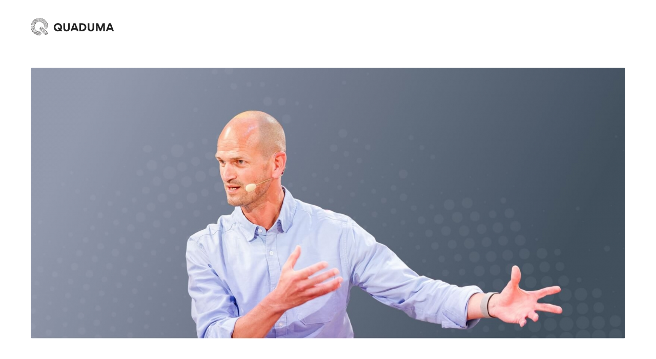

--- FILE ---
content_type: text/html; charset=UTF-8
request_url: https://quaduma.com/impressum/
body_size: 7689
content:
<!DOCTYPE html>
<html lang="de" class="html_stretched responsive av-preloader-disabled  html_header_top html_logo_left html_main_nav_header html_menu_right html_custom html_header_sticky_disabled html_header_shrinking_disabled html_mobile_menu_phone html_header_searchicon_disabled html_content_align_center html_header_unstick_top_disabled html_header_stretch_disabled html_minimal_header html_av-overlay-full html_av-submenu-noclone html_entry_id_21 av-cookies-no-cookie-consent av-no-preview av-default-lightbox html_text_menu_active av-mobile-menu-switch-default">
<head>
<meta charset="UTF-8" />


<!-- mobile setting -->
<meta name="viewport" content="width=device-width, initial-scale=1">

<!-- Scripts/CSS and wp_head hook -->
<meta name='robots' content='noindex, nofollow' />
	<style>img:is([sizes="auto" i], [sizes^="auto," i]) { contain-intrinsic-size: 3000px 1500px }</style>
	
	<!-- This site is optimized with the Yoast SEO plugin v24.4 - https://yoast.com/wordpress/plugins/seo/ -->
	<title>Impressum - Quaduma</title>
	<meta property="og:locale" content="de_DE" />
	<meta property="og:type" content="article" />
	<meta property="og:title" content="Impressum - Quaduma" />
	<meta property="og:url" content="https://quaduma.com/impressum/" />
	<meta property="og:site_name" content="Quaduma" />
	<meta property="article:modified_time" content="2019-04-30T10:08:12+00:00" />
	<meta name="twitter:card" content="summary_large_image" />
	<meta name="twitter:label1" content="Geschätzte Lesezeit" />
	<meta name="twitter:data1" content="1 Minute" />
	<script type="application/ld+json" class="yoast-schema-graph">{"@context":"https://schema.org","@graph":[{"@type":"WebPage","@id":"https://quaduma.com/impressum/","url":"https://quaduma.com/impressum/","name":"Impressum - Quaduma","isPartOf":{"@id":"https://quaduma.com/#website"},"datePublished":"2019-02-04T18:58:38+00:00","dateModified":"2019-04-30T10:08:12+00:00","breadcrumb":{"@id":"https://quaduma.com/impressum/#breadcrumb"},"inLanguage":"de","potentialAction":[{"@type":"ReadAction","target":["https://quaduma.com/impressum/"]}]},{"@type":"BreadcrumbList","@id":"https://quaduma.com/impressum/#breadcrumb","itemListElement":[{"@type":"ListItem","position":1,"name":"Startseite","item":"https://quaduma.com/"},{"@type":"ListItem","position":2,"name":"Impressum"}]},{"@type":"WebSite","@id":"https://quaduma.com/#website","url":"https://quaduma.com/","name":"Quaduma","description":"Connecting \u2028the dots from all aspects of life","potentialAction":[{"@type":"SearchAction","target":{"@type":"EntryPoint","urlTemplate":"https://quaduma.com/?s={search_term_string}"},"query-input":{"@type":"PropertyValueSpecification","valueRequired":true,"valueName":"search_term_string"}}],"inLanguage":"de"}]}</script>
	<!-- / Yoast SEO plugin. -->


<link rel="alternate" type="application/rss+xml" title="Quaduma &raquo; Feed" href="https://quaduma.com/feed/" />
<link rel="alternate" type="application/rss+xml" title="Quaduma &raquo; Kommentar-Feed" href="https://quaduma.com/comments/feed/" />
<link rel='stylesheet' id='avia-grid-css' href='https://quaduma.com/wp-content/themes/enfold/css/grid.min.css?ver=6.0.9' type='text/css' media='all' />
<link rel='stylesheet' id='avia-base-css' href='https://quaduma.com/wp-content/themes/enfold/css/base.min.css?ver=6.0.9' type='text/css' media='all' />
<link rel='stylesheet' id='avia-layout-css' href='https://quaduma.com/wp-content/themes/enfold/css/layout.min.css?ver=6.0.9' type='text/css' media='all' />
<link rel='stylesheet' id='avia-module-button-css' href='https://quaduma.com/wp-content/themes/enfold/config-templatebuilder/avia-shortcodes/buttons/buttons.min.css?ver=6.0.9' type='text/css' media='all' />
<link rel='stylesheet' id='avia-module-slideshow-css' href='https://quaduma.com/wp-content/themes/enfold/config-templatebuilder/avia-shortcodes/slideshow/slideshow.min.css?ver=6.0.9' type='text/css' media='all' />
<link rel='stylesheet' id='avia-module-gallery-css' href='https://quaduma.com/wp-content/themes/enfold/config-templatebuilder/avia-shortcodes/gallery/gallery.min.css?ver=6.0.9' type='text/css' media='all' />
<link rel='stylesheet' id='avia-module-gridrow-css' href='https://quaduma.com/wp-content/themes/enfold/config-templatebuilder/avia-shortcodes/grid_row/grid_row.min.css?ver=6.0.9' type='text/css' media='all' />
<link rel='stylesheet' id='avia-module-heading-css' href='https://quaduma.com/wp-content/themes/enfold/config-templatebuilder/avia-shortcodes/heading/heading.min.css?ver=6.0.9' type='text/css' media='all' />
<link rel='stylesheet' id='avia-module-icon-css' href='https://quaduma.com/wp-content/themes/enfold/config-templatebuilder/avia-shortcodes/icon/icon.min.css?ver=6.0.9' type='text/css' media='all' />
<link rel='stylesheet' id='avia-module-iconbox-css' href='https://quaduma.com/wp-content/themes/enfold/config-templatebuilder/avia-shortcodes/iconbox/iconbox.min.css?ver=6.0.9' type='text/css' media='all' />
<link rel='stylesheet' id='avia-module-image-css' href='https://quaduma.com/wp-content/themes/enfold/config-templatebuilder/avia-shortcodes/image/image.min.css?ver=6.0.9' type='text/css' media='all' />
<link rel='stylesheet' id='avia-module-slideshow-contentpartner-css' href='https://quaduma.com/wp-content/themes/enfold/config-templatebuilder/avia-shortcodes/contentslider/contentslider.min.css?ver=6.0.9' type='text/css' media='all' />
<link rel='stylesheet' id='avia-module-postslider-css' href='https://quaduma.com/wp-content/themes/enfold/config-templatebuilder/avia-shortcodes/postslider/postslider.min.css?ver=6.0.9' type='text/css' media='all' />
<link rel='stylesheet' id='avia-module-slideshow-fullsize-css' href='https://quaduma.com/wp-content/themes/enfold/config-templatebuilder/avia-shortcodes/slideshow_fullsize/slideshow_fullsize.min.css?ver=6.0.9' type='text/css' media='all' />
<link rel='stylesheet' id='avia-module-slideshow-fullscreen-css' href='https://quaduma.com/wp-content/themes/enfold/config-templatebuilder/avia-shortcodes/slideshow_fullscreen/slideshow_fullscreen.min.css?ver=6.0.9' type='text/css' media='all' />
<link rel='stylesheet' id='avia-module-social-css' href='https://quaduma.com/wp-content/themes/enfold/config-templatebuilder/avia-shortcodes/social_share/social_share.min.css?ver=6.0.9' type='text/css' media='all' />
<link rel='stylesheet' id='avia-module-tabs-css' href='https://quaduma.com/wp-content/themes/enfold/config-templatebuilder/avia-shortcodes/tabs/tabs.min.css?ver=6.0.9' type='text/css' media='all' />
<link rel='stylesheet' id='avia-module-video-css' href='https://quaduma.com/wp-content/themes/enfold/config-templatebuilder/avia-shortcodes/video/video.min.css?ver=6.0.9' type='text/css' media='all' />
<link rel='stylesheet' id='wp-block-library-css' href='https://quaduma.com/wp-includes/css/dist/block-library/style.min.css?ver=6.7.4' type='text/css' media='all' />
<link rel='stylesheet' id='enfold-custom-block-css-css' href='https://quaduma.com/wp-content/themes/enfold/wp-blocks/src/textblock/style.css?ver=6.0.9' type='text/css' media='all' />
<style id='global-styles-inline-css' type='text/css'>
:root{--wp--preset--aspect-ratio--square: 1;--wp--preset--aspect-ratio--4-3: 4/3;--wp--preset--aspect-ratio--3-4: 3/4;--wp--preset--aspect-ratio--3-2: 3/2;--wp--preset--aspect-ratio--2-3: 2/3;--wp--preset--aspect-ratio--16-9: 16/9;--wp--preset--aspect-ratio--9-16: 9/16;--wp--preset--color--black: #000000;--wp--preset--color--cyan-bluish-gray: #abb8c3;--wp--preset--color--white: #ffffff;--wp--preset--color--pale-pink: #f78da7;--wp--preset--color--vivid-red: #cf2e2e;--wp--preset--color--luminous-vivid-orange: #ff6900;--wp--preset--color--luminous-vivid-amber: #fcb900;--wp--preset--color--light-green-cyan: #7bdcb5;--wp--preset--color--vivid-green-cyan: #00d084;--wp--preset--color--pale-cyan-blue: #8ed1fc;--wp--preset--color--vivid-cyan-blue: #0693e3;--wp--preset--color--vivid-purple: #9b51e0;--wp--preset--color--metallic-red: #b02b2c;--wp--preset--color--maximum-yellow-red: #edae44;--wp--preset--color--yellow-sun: #eeee22;--wp--preset--color--palm-leaf: #83a846;--wp--preset--color--aero: #7bb0e7;--wp--preset--color--old-lavender: #745f7e;--wp--preset--color--steel-teal: #5f8789;--wp--preset--color--raspberry-pink: #d65799;--wp--preset--color--medium-turquoise: #4ecac2;--wp--preset--gradient--vivid-cyan-blue-to-vivid-purple: linear-gradient(135deg,rgba(6,147,227,1) 0%,rgb(155,81,224) 100%);--wp--preset--gradient--light-green-cyan-to-vivid-green-cyan: linear-gradient(135deg,rgb(122,220,180) 0%,rgb(0,208,130) 100%);--wp--preset--gradient--luminous-vivid-amber-to-luminous-vivid-orange: linear-gradient(135deg,rgba(252,185,0,1) 0%,rgba(255,105,0,1) 100%);--wp--preset--gradient--luminous-vivid-orange-to-vivid-red: linear-gradient(135deg,rgba(255,105,0,1) 0%,rgb(207,46,46) 100%);--wp--preset--gradient--very-light-gray-to-cyan-bluish-gray: linear-gradient(135deg,rgb(238,238,238) 0%,rgb(169,184,195) 100%);--wp--preset--gradient--cool-to-warm-spectrum: linear-gradient(135deg,rgb(74,234,220) 0%,rgb(151,120,209) 20%,rgb(207,42,186) 40%,rgb(238,44,130) 60%,rgb(251,105,98) 80%,rgb(254,248,76) 100%);--wp--preset--gradient--blush-light-purple: linear-gradient(135deg,rgb(255,206,236) 0%,rgb(152,150,240) 100%);--wp--preset--gradient--blush-bordeaux: linear-gradient(135deg,rgb(254,205,165) 0%,rgb(254,45,45) 50%,rgb(107,0,62) 100%);--wp--preset--gradient--luminous-dusk: linear-gradient(135deg,rgb(255,203,112) 0%,rgb(199,81,192) 50%,rgb(65,88,208) 100%);--wp--preset--gradient--pale-ocean: linear-gradient(135deg,rgb(255,245,203) 0%,rgb(182,227,212) 50%,rgb(51,167,181) 100%);--wp--preset--gradient--electric-grass: linear-gradient(135deg,rgb(202,248,128) 0%,rgb(113,206,126) 100%);--wp--preset--gradient--midnight: linear-gradient(135deg,rgb(2,3,129) 0%,rgb(40,116,252) 100%);--wp--preset--font-size--small: 1rem;--wp--preset--font-size--medium: 1.125rem;--wp--preset--font-size--large: 1.75rem;--wp--preset--font-size--x-large: clamp(1.75rem, 3vw, 2.25rem);--wp--preset--spacing--20: 0.44rem;--wp--preset--spacing--30: 0.67rem;--wp--preset--spacing--40: 1rem;--wp--preset--spacing--50: 1.5rem;--wp--preset--spacing--60: 2.25rem;--wp--preset--spacing--70: 3.38rem;--wp--preset--spacing--80: 5.06rem;--wp--preset--shadow--natural: 6px 6px 9px rgba(0, 0, 0, 0.2);--wp--preset--shadow--deep: 12px 12px 50px rgba(0, 0, 0, 0.4);--wp--preset--shadow--sharp: 6px 6px 0px rgba(0, 0, 0, 0.2);--wp--preset--shadow--outlined: 6px 6px 0px -3px rgba(255, 255, 255, 1), 6px 6px rgba(0, 0, 0, 1);--wp--preset--shadow--crisp: 6px 6px 0px rgba(0, 0, 0, 1);}:root { --wp--style--global--content-size: 800px;--wp--style--global--wide-size: 1130px; }:where(body) { margin: 0; }.wp-site-blocks > .alignleft { float: left; margin-right: 2em; }.wp-site-blocks > .alignright { float: right; margin-left: 2em; }.wp-site-blocks > .aligncenter { justify-content: center; margin-left: auto; margin-right: auto; }:where(.is-layout-flex){gap: 0.5em;}:where(.is-layout-grid){gap: 0.5em;}.is-layout-flow > .alignleft{float: left;margin-inline-start: 0;margin-inline-end: 2em;}.is-layout-flow > .alignright{float: right;margin-inline-start: 2em;margin-inline-end: 0;}.is-layout-flow > .aligncenter{margin-left: auto !important;margin-right: auto !important;}.is-layout-constrained > .alignleft{float: left;margin-inline-start: 0;margin-inline-end: 2em;}.is-layout-constrained > .alignright{float: right;margin-inline-start: 2em;margin-inline-end: 0;}.is-layout-constrained > .aligncenter{margin-left: auto !important;margin-right: auto !important;}.is-layout-constrained > :where(:not(.alignleft):not(.alignright):not(.alignfull)){max-width: var(--wp--style--global--content-size);margin-left: auto !important;margin-right: auto !important;}.is-layout-constrained > .alignwide{max-width: var(--wp--style--global--wide-size);}body .is-layout-flex{display: flex;}.is-layout-flex{flex-wrap: wrap;align-items: center;}.is-layout-flex > :is(*, div){margin: 0;}body .is-layout-grid{display: grid;}.is-layout-grid > :is(*, div){margin: 0;}body{padding-top: 0px;padding-right: 0px;padding-bottom: 0px;padding-left: 0px;}a:where(:not(.wp-element-button)){text-decoration: underline;}:root :where(.wp-element-button, .wp-block-button__link){background-color: #32373c;border-width: 0;color: #fff;font-family: inherit;font-size: inherit;line-height: inherit;padding: calc(0.667em + 2px) calc(1.333em + 2px);text-decoration: none;}.has-black-color{color: var(--wp--preset--color--black) !important;}.has-cyan-bluish-gray-color{color: var(--wp--preset--color--cyan-bluish-gray) !important;}.has-white-color{color: var(--wp--preset--color--white) !important;}.has-pale-pink-color{color: var(--wp--preset--color--pale-pink) !important;}.has-vivid-red-color{color: var(--wp--preset--color--vivid-red) !important;}.has-luminous-vivid-orange-color{color: var(--wp--preset--color--luminous-vivid-orange) !important;}.has-luminous-vivid-amber-color{color: var(--wp--preset--color--luminous-vivid-amber) !important;}.has-light-green-cyan-color{color: var(--wp--preset--color--light-green-cyan) !important;}.has-vivid-green-cyan-color{color: var(--wp--preset--color--vivid-green-cyan) !important;}.has-pale-cyan-blue-color{color: var(--wp--preset--color--pale-cyan-blue) !important;}.has-vivid-cyan-blue-color{color: var(--wp--preset--color--vivid-cyan-blue) !important;}.has-vivid-purple-color{color: var(--wp--preset--color--vivid-purple) !important;}.has-metallic-red-color{color: var(--wp--preset--color--metallic-red) !important;}.has-maximum-yellow-red-color{color: var(--wp--preset--color--maximum-yellow-red) !important;}.has-yellow-sun-color{color: var(--wp--preset--color--yellow-sun) !important;}.has-palm-leaf-color{color: var(--wp--preset--color--palm-leaf) !important;}.has-aero-color{color: var(--wp--preset--color--aero) !important;}.has-old-lavender-color{color: var(--wp--preset--color--old-lavender) !important;}.has-steel-teal-color{color: var(--wp--preset--color--steel-teal) !important;}.has-raspberry-pink-color{color: var(--wp--preset--color--raspberry-pink) !important;}.has-medium-turquoise-color{color: var(--wp--preset--color--medium-turquoise) !important;}.has-black-background-color{background-color: var(--wp--preset--color--black) !important;}.has-cyan-bluish-gray-background-color{background-color: var(--wp--preset--color--cyan-bluish-gray) !important;}.has-white-background-color{background-color: var(--wp--preset--color--white) !important;}.has-pale-pink-background-color{background-color: var(--wp--preset--color--pale-pink) !important;}.has-vivid-red-background-color{background-color: var(--wp--preset--color--vivid-red) !important;}.has-luminous-vivid-orange-background-color{background-color: var(--wp--preset--color--luminous-vivid-orange) !important;}.has-luminous-vivid-amber-background-color{background-color: var(--wp--preset--color--luminous-vivid-amber) !important;}.has-light-green-cyan-background-color{background-color: var(--wp--preset--color--light-green-cyan) !important;}.has-vivid-green-cyan-background-color{background-color: var(--wp--preset--color--vivid-green-cyan) !important;}.has-pale-cyan-blue-background-color{background-color: var(--wp--preset--color--pale-cyan-blue) !important;}.has-vivid-cyan-blue-background-color{background-color: var(--wp--preset--color--vivid-cyan-blue) !important;}.has-vivid-purple-background-color{background-color: var(--wp--preset--color--vivid-purple) !important;}.has-metallic-red-background-color{background-color: var(--wp--preset--color--metallic-red) !important;}.has-maximum-yellow-red-background-color{background-color: var(--wp--preset--color--maximum-yellow-red) !important;}.has-yellow-sun-background-color{background-color: var(--wp--preset--color--yellow-sun) !important;}.has-palm-leaf-background-color{background-color: var(--wp--preset--color--palm-leaf) !important;}.has-aero-background-color{background-color: var(--wp--preset--color--aero) !important;}.has-old-lavender-background-color{background-color: var(--wp--preset--color--old-lavender) !important;}.has-steel-teal-background-color{background-color: var(--wp--preset--color--steel-teal) !important;}.has-raspberry-pink-background-color{background-color: var(--wp--preset--color--raspberry-pink) !important;}.has-medium-turquoise-background-color{background-color: var(--wp--preset--color--medium-turquoise) !important;}.has-black-border-color{border-color: var(--wp--preset--color--black) !important;}.has-cyan-bluish-gray-border-color{border-color: var(--wp--preset--color--cyan-bluish-gray) !important;}.has-white-border-color{border-color: var(--wp--preset--color--white) !important;}.has-pale-pink-border-color{border-color: var(--wp--preset--color--pale-pink) !important;}.has-vivid-red-border-color{border-color: var(--wp--preset--color--vivid-red) !important;}.has-luminous-vivid-orange-border-color{border-color: var(--wp--preset--color--luminous-vivid-orange) !important;}.has-luminous-vivid-amber-border-color{border-color: var(--wp--preset--color--luminous-vivid-amber) !important;}.has-light-green-cyan-border-color{border-color: var(--wp--preset--color--light-green-cyan) !important;}.has-vivid-green-cyan-border-color{border-color: var(--wp--preset--color--vivid-green-cyan) !important;}.has-pale-cyan-blue-border-color{border-color: var(--wp--preset--color--pale-cyan-blue) !important;}.has-vivid-cyan-blue-border-color{border-color: var(--wp--preset--color--vivid-cyan-blue) !important;}.has-vivid-purple-border-color{border-color: var(--wp--preset--color--vivid-purple) !important;}.has-metallic-red-border-color{border-color: var(--wp--preset--color--metallic-red) !important;}.has-maximum-yellow-red-border-color{border-color: var(--wp--preset--color--maximum-yellow-red) !important;}.has-yellow-sun-border-color{border-color: var(--wp--preset--color--yellow-sun) !important;}.has-palm-leaf-border-color{border-color: var(--wp--preset--color--palm-leaf) !important;}.has-aero-border-color{border-color: var(--wp--preset--color--aero) !important;}.has-old-lavender-border-color{border-color: var(--wp--preset--color--old-lavender) !important;}.has-steel-teal-border-color{border-color: var(--wp--preset--color--steel-teal) !important;}.has-raspberry-pink-border-color{border-color: var(--wp--preset--color--raspberry-pink) !important;}.has-medium-turquoise-border-color{border-color: var(--wp--preset--color--medium-turquoise) !important;}.has-vivid-cyan-blue-to-vivid-purple-gradient-background{background: var(--wp--preset--gradient--vivid-cyan-blue-to-vivid-purple) !important;}.has-light-green-cyan-to-vivid-green-cyan-gradient-background{background: var(--wp--preset--gradient--light-green-cyan-to-vivid-green-cyan) !important;}.has-luminous-vivid-amber-to-luminous-vivid-orange-gradient-background{background: var(--wp--preset--gradient--luminous-vivid-amber-to-luminous-vivid-orange) !important;}.has-luminous-vivid-orange-to-vivid-red-gradient-background{background: var(--wp--preset--gradient--luminous-vivid-orange-to-vivid-red) !important;}.has-very-light-gray-to-cyan-bluish-gray-gradient-background{background: var(--wp--preset--gradient--very-light-gray-to-cyan-bluish-gray) !important;}.has-cool-to-warm-spectrum-gradient-background{background: var(--wp--preset--gradient--cool-to-warm-spectrum) !important;}.has-blush-light-purple-gradient-background{background: var(--wp--preset--gradient--blush-light-purple) !important;}.has-blush-bordeaux-gradient-background{background: var(--wp--preset--gradient--blush-bordeaux) !important;}.has-luminous-dusk-gradient-background{background: var(--wp--preset--gradient--luminous-dusk) !important;}.has-pale-ocean-gradient-background{background: var(--wp--preset--gradient--pale-ocean) !important;}.has-electric-grass-gradient-background{background: var(--wp--preset--gradient--electric-grass) !important;}.has-midnight-gradient-background{background: var(--wp--preset--gradient--midnight) !important;}.has-small-font-size{font-size: var(--wp--preset--font-size--small) !important;}.has-medium-font-size{font-size: var(--wp--preset--font-size--medium) !important;}.has-large-font-size{font-size: var(--wp--preset--font-size--large) !important;}.has-x-large-font-size{font-size: var(--wp--preset--font-size--x-large) !important;}
:where(.wp-block-post-template.is-layout-flex){gap: 1.25em;}:where(.wp-block-post-template.is-layout-grid){gap: 1.25em;}
:where(.wp-block-columns.is-layout-flex){gap: 2em;}:where(.wp-block-columns.is-layout-grid){gap: 2em;}
:root :where(.wp-block-pullquote){font-size: 1.5em;line-height: 1.6;}
</style>
<link rel='stylesheet' id='avia-scs-css' href='https://quaduma.com/wp-content/themes/enfold/css/shortcodes.min.css?ver=6.0.9' type='text/css' media='all' />
<link rel='stylesheet' id='avia-fold-unfold-css' href='https://quaduma.com/wp-content/themes/enfold/css/avia-snippet-fold-unfold.min.css?ver=6.0.9' type='text/css' media='all' />
<link rel='stylesheet' id='avia-popup-css-css' href='https://quaduma.com/wp-content/themes/enfold/js/aviapopup/magnific-popup.min.css?ver=6.0.9' type='text/css' media='screen' />
<link rel='stylesheet' id='avia-lightbox-css' href='https://quaduma.com/wp-content/themes/enfold/css/avia-snippet-lightbox.min.css?ver=6.0.9' type='text/css' media='screen' />
<link rel='stylesheet' id='avia-dynamic-css' href='https://quaduma.com/wp-content/uploads/dynamic_avia/quaduma.css?ver=68dcc810682c2' type='text/css' media='all' />
<link rel='stylesheet' id='avia-custom-css' href='https://quaduma.com/wp-content/themes/enfold/css/custom.css?ver=6.0.9' type='text/css' media='all' />
<link rel='stylesheet' id='avia-style-css' href='https://quaduma.com/wp-content/themes/quaduma/style.css?ver=6.0.9' type='text/css' media='all' />
<link rel='stylesheet' id='avia-single-post-21-css' href='https://quaduma.com/wp-content/uploads/dynamic_avia/avia_posts_css/post-21.css?ver=ver-1759315437' type='text/css' media='all' />
<script type="text/javascript" src="https://quaduma.com/wp-includes/js/jquery/jquery.min.js?ver=3.7.1" id="jquery-core-js"></script>
<script type="text/javascript" src="https://quaduma.com/wp-includes/js/jquery/jquery-migrate.min.js?ver=3.4.1" id="jquery-migrate-js"></script>
<script type="text/javascript" src="https://quaduma.com/wp-content/themes/enfold/js/avia-js.min.js?ver=6.0.9" id="avia-js-js"></script>
<script type="text/javascript" src="https://quaduma.com/wp-content/themes/enfold/js/avia-compat.min.js?ver=6.0.9" id="avia-compat-js"></script>
<link rel="https://api.w.org/" href="https://quaduma.com/wp-json/" /><link rel="alternate" title="JSON" type="application/json" href="https://quaduma.com/wp-json/wp/v2/pages/21" /><link rel="EditURI" type="application/rsd+xml" title="RSD" href="https://quaduma.com/xmlrpc.php?rsd" />
<meta name="generator" content="WordPress 6.7.4" />
<link rel='shortlink' href='https://quaduma.com/?p=21' />
<link rel="alternate" title="oEmbed (JSON)" type="application/json+oembed" href="https://quaduma.com/wp-json/oembed/1.0/embed?url=https%3A%2F%2Fquaduma.com%2Fimpressum%2F" />
<link rel="alternate" title="oEmbed (XML)" type="text/xml+oembed" href="https://quaduma.com/wp-json/oembed/1.0/embed?url=https%3A%2F%2Fquaduma.com%2Fimpressum%2F&#038;format=xml" />
<link rel="profile" href="https://gmpg.org/xfn/11" />
<link rel="alternate" type="application/rss+xml" title="Quaduma RSS2 Feed" href="https://quaduma.com/feed/" />
<link rel="pingback" href="https://quaduma.com/xmlrpc.php" />

<style type='text/css' media='screen'>
 #top #header_main > .container, #top #header_main > .container .main_menu  .av-main-nav > li > a, #top #header_main #menu-item-shop .cart_dropdown_link{ height:110px; line-height: 110px; }
 .html_top_nav_header .av-logo-container{ height:110px;  }
 .html_header_top.html_header_sticky #top #wrap_all #main{ padding-top:108px; } 
</style>
<!--[if lt IE 9]><script src="https://quaduma.com/wp-content/themes/enfold/js/html5shiv.js"></script><![endif]-->
<link rel="icon" href="https://quaduma.com/wp-content/uploads/favicon.png" type="image/png">
<style type="text/css">
		@font-face {font-family: 'entypo-fontello'; font-weight: normal; font-style: normal; font-display: auto;
		src: url('https://quaduma.com/wp-content/themes/enfold/config-templatebuilder/avia-template-builder/assets/fonts/entypo-fontello.woff2') format('woff2'),
		url('https://quaduma.com/wp-content/themes/enfold/config-templatebuilder/avia-template-builder/assets/fonts/entypo-fontello.woff') format('woff'),
		url('https://quaduma.com/wp-content/themes/enfold/config-templatebuilder/avia-template-builder/assets/fonts/entypo-fontello.ttf') format('truetype'),
		url('https://quaduma.com/wp-content/themes/enfold/config-templatebuilder/avia-template-builder/assets/fonts/entypo-fontello.svg#entypo-fontello') format('svg'),
		url('https://quaduma.com/wp-content/themes/enfold/config-templatebuilder/avia-template-builder/assets/fonts/entypo-fontello.eot'),
		url('https://quaduma.com/wp-content/themes/enfold/config-templatebuilder/avia-template-builder/assets/fonts/entypo-fontello.eot?#iefix') format('embedded-opentype');
		} #top .avia-font-entypo-fontello, body .avia-font-entypo-fontello, html body [data-av_iconfont='entypo-fontello']:before{ font-family: 'entypo-fontello'; }
		
		@font-face {font-family: 'quaduma'; font-weight: normal; font-style: normal; font-display: auto;
		src: url('https://quaduma.com/wp-content/uploads/dynamic_avia/avia_icon_fonts/quaduma/quaduma.woff2') format('woff2'),
		url('https://quaduma.com/wp-content/uploads/dynamic_avia/avia_icon_fonts/quaduma/quaduma.woff') format('woff'),
		url('https://quaduma.com/wp-content/uploads/dynamic_avia/avia_icon_fonts/quaduma/quaduma.ttf') format('truetype'),
		url('https://quaduma.com/wp-content/uploads/dynamic_avia/avia_icon_fonts/quaduma/quaduma.svg#quaduma') format('svg'),
		url('https://quaduma.com/wp-content/uploads/dynamic_avia/avia_icon_fonts/quaduma/quaduma.eot'),
		url('https://quaduma.com/wp-content/uploads/dynamic_avia/avia_icon_fonts/quaduma/quaduma.eot?#iefix') format('embedded-opentype');
		} #top .avia-font-quaduma, body .avia-font-quaduma, html body [data-av_iconfont='quaduma']:before{ font-family: 'quaduma'; }
		</style>

<!--
Debugging Info for Theme support: 

Theme: Enfold
Version: 6.0.9
Installed: enfold
AviaFramework Version: 5.6
AviaBuilder Version: 5.3
aviaElementManager Version: 1.0.1
- - - - - - - - - - -
ChildTheme: Quaduma
ChildTheme Version: 1.0
ChildTheme Installed: enfold

- - - - - - - - - - -
ML:256-PU:35-PLA:2
WP:6.7.4
Compress: CSS:load minified only - JS:load minified only
Updates: disabled
PLAu:2
-->
</head>

<body id="top" class="page-template-default page page-id-21 stretched rtl_columns av-curtain-numeric arial-websave arial  post-type-page avia-responsive-images-support" itemscope="itemscope" itemtype="https://schema.org/WebPage" >

	
	<div id='wrap_all'>

	
<header id='header' class='all_colors header_color light_bg_color  av_header_top av_logo_left av_main_nav_header av_menu_right av_custom av_header_sticky_disabled av_header_shrinking_disabled av_header_stretch_disabled av_mobile_menu_phone av_header_searchicon_disabled av_header_unstick_top_disabled av_minimal_header av_bottom_nav_disabled  av_alternate_logo_active av_header_border_disabled' aria-label="Header" data-av_shrink_factor='50' role="banner" itemscope="itemscope" itemtype="https://schema.org/WPHeader" >

		<div  id='header_main' class='container_wrap container_wrap_logo'>

        <div class='container av-logo-container'><div class='inner-container'><span class='logo avia-standard-logo'><a href='https://quaduma.com/' class='' aria-label='quaduma@2x' title='quaduma@2x'><img src="https://quaduma.com/wp-content/uploads/quaduma@2x.png" srcset="https://quaduma.com/wp-content/uploads/quaduma@2x.png 340w, https://quaduma.com/wp-content/uploads/quaduma@2x-300x60.png 300w, https://quaduma.com/wp-content/uploads/quaduma@2x-160x32.png 160w" sizes="(max-width: 340px) 100vw, 340px" height="100" width="300" alt='Quaduma' title='quaduma@2x' /></a></span><nav class='main_menu' data-selectname='Wähle eine Seite'  role="navigation" itemscope="itemscope" itemtype="https://schema.org/SiteNavigationElement" ><div class="avia-menu av-main-nav-wrap"><ul role="menu" class="menu av-main-nav" id="avia-menu"><li role="menuitem" id="menu-item-16" class="menu-item menu-item-type-custom menu-item-object-custom menu-item-top-level menu-item-top-level-1"><a title="Why us" href="#why-us" itemprop="url" tabindex="0"><span class="avia-bullet"></span><span class="avia-menu-text">Why us</span><span class="avia-menu-fx"><span class="avia-arrow-wrap"><span class="avia-arrow"></span></span></span></a></li>
<li role="menuitem" id="menu-item-17" class="menu-item menu-item-type-custom menu-item-object-custom menu-item-top-level menu-item-top-level-2"><a title="What we do" href="#what-we-do" itemprop="url" tabindex="0"><span class="avia-bullet"></span><span class="avia-menu-text">What we do</span><span class="avia-menu-fx"><span class="avia-arrow-wrap"><span class="avia-arrow"></span></span></span></a></li>
<li role="menuitem" id="menu-item-18" class="menu-item menu-item-type-custom menu-item-object-custom menu-item-top-level menu-item-top-level-3"><a title="Contact" href="#contact" itemprop="url" tabindex="0"><span class="avia-bullet"></span><span class="avia-menu-text">Contact</span><span class="avia-menu-fx"><span class="avia-arrow-wrap"><span class="avia-arrow"></span></span></span></a></li>
<li class="av-burger-menu-main menu-item-avia-special " role="menuitem">
	        			<a href="#" aria-label="Menü" aria-hidden="false">
							<span class="av-hamburger av-hamburger--spin av-js-hamburger">
								<span class="av-hamburger-box">
						          <span class="av-hamburger-inner"></span>
						          <strong>Menü</strong>
								</span>
							</span>
							<span class="avia_hidden_link_text">Menü</span>
						</a>
	        		   </li></ul></div></nav></div> </div> 
		<!-- end container_wrap-->
		</div>
<div class="header_bg"></div>
<!-- end header -->
</header>

	<div id='main' class='all_colors' data-scroll-offset='0'>

	<div id='av_section_1'  class='avia-section av-js1uzsee-771a53b351459bc8cfa9e54154f23461 main_color avia-section-no-padding avia-no-border-styling  avia-builder-el-0  el_before_av_section  avia-builder-el-first  avia-bg-style-scroll container_wrap fullsize'  ><div class='container av-section-cont-open' ><main  role="main" itemprop="mainContentOfPage"  class='template-page content  av-content-full alpha units'><div class='post-entry post-entry-type-page post-entry-21'><div class='entry-content-wrapper clearfix'>
<div  class='avia-image-container av-js1uvt3b-66f0f237882605da3b95b0bf6fab056e av-styling- avia-align-center  avia-builder-el-1  avia-builder-el-no-sibling '   itemprop="image" itemscope="itemscope" itemtype="https://schema.org/ImageObject" ><div class="avia-image-container-inner"><div class="avia-image-overlay-wrap"><img decoding="async" fetchpriority="high" class='wp-image-609 avia-img-lazy-loading-not-609 avia_image ' src="https://quaduma.com/wp-content/uploads/hero-small.jpg" alt='' title='hero-small'  height="728" width="1600"  itemprop="thumbnailUrl" srcset="https://quaduma.com/wp-content/uploads/hero-small.jpg 1600w, https://quaduma.com/wp-content/uploads/hero-small-300x137.jpg 300w, https://quaduma.com/wp-content/uploads/hero-small-768x349.jpg 768w, https://quaduma.com/wp-content/uploads/hero-small-1030x469.jpg 1030w, https://quaduma.com/wp-content/uploads/hero-small-1500x683.jpg 1500w, https://quaduma.com/wp-content/uploads/hero-small-705x321.jpg 705w, https://quaduma.com/wp-content/uploads/hero-small-450x205.jpg 450w, https://quaduma.com/wp-content/uploads/hero-small-1260x573.jpg 1260w, https://quaduma.com/wp-content/uploads/hero-small-960x437.jpg 960w, https://quaduma.com/wp-content/uploads/hero-small-160x73.jpg 160w" sizes="(max-width: 1600px) 100vw, 1600px" /></div></div></div>

</div></div></main><!-- close content main element --></div></div><div id='av-center-align-columns'  class='avia-section av-js1vm2ye-de40018b34db5f64b29bcf55f634c3a1 main_color avia-section-default avia-no-border-styling  avia-builder-el-2  el_after_av_section  avia-builder-el-last  avia-bg-style-scroll container_wrap fullsize'  ><div class='container av-section-cont-open' ><div class='template-page content  av-content-full alpha units'><div class='post-entry post-entry-type-page post-entry-21'><div class='entry-content-wrapper clearfix'>
<div  class='flex_column av-o9bh-e6bec8072a34de7493b353292c8685b3 av_four_fifth  avia-builder-el-3  el_before_av_two_fifth  avia-builder-el-first  first flex_column_div av-zero-column-padding  '     ><div  class='av-special-heading av-wqkd-6775fbedc07119faee1e27dab6d64b2a av-special-heading-h2 blockquote modern-quote  avia-builder-el-4  avia-builder-el-no-sibling '><h2 class='av-special-heading-tag '  itemprop="headline"  >Impressum</h2><div class="special-heading-border"><div class="special-heading-inner-border"></div></div></div></div><div  class='flex_column av-ykjd-6150c4dde5181096bc3f35f6f6a64c44 av_two_fifth  avia-builder-el-5  el_after_av_four_fifth  el_before_av_two_fifth  first flex_column_div av-zero-column-padding  '     ><section  class='av_textblock_section av-js1toioe-afde9711a2d042413e5f689b6ec904b0 '   itemscope="itemscope" itemtype="https://schema.org/CreativeWork" ><div class='avia_textblock'  itemprop="text" ><p><strong>QUADUMA UG (haftungsbeschränkt)</strong></p>
<p>Severinstr. 4<br />
83026 Rosenheim</p>
<p>Telefon: +49 160 9460 56 19<br />
E-Mail: <a href="&#109;&#x61;&#105;&#x6c;t&#x6f;:&#105;&#x6e;&#102;&#x6f;&#64;&#x71;u&#x61;d&#117;&#x6d;&#97;&#x2e;c&#x6f;m">i&#110;&#102;&#x6f;&#x40;q&#117;&#97;&#x64;&#x75;&#x6d;a&#46;&#99;&#x6f;&#x6d;</a></p>
</div></section></div><div  class='flex_column av-ykjd-97014aa89bbf8ca7eda5240d0e9d5b84 av_two_fifth  avia-builder-el-7  el_after_av_two_fifth  el_before_av_four_fifth  flex_column_div av-zero-column-padding  '     ><section  class='av_textblock_section av-js1toioe-afde9711a2d042413e5f689b6ec904b0 '   itemscope="itemscope" itemtype="https://schema.org/CreativeWork" ><div class='avia_textblock'  itemprop="text" ><p>Geschäftsführer: Dr. Lutz Graumann</p>
<p>Handelsregister-Nummer: HRB 26799, Amtsgericht Traunstein</p>
<p>Steuer-Nummer: 156/135/90177</p>
</div></section></div><div  class='flex_column av-12h4h-2814ddc0954ff1fb7200fbc252fa88f3 av_four_fifth  avia-builder-el-9  el_after_av_two_fifth  avia-builder-el-last  first flex_column_div av-zero-column-padding  '     ><div  class='avia-button-wrap av-js1wguqk-acfc66c234fcd86a43ccb354a45ff2c7-wrap avia-button-left  avia-builder-el-10  avia-builder-el-no-sibling '><a href='https://quaduma.com/'  class='avia-button av-js1wguqk-acfc66c234fcd86a43ccb354a45ff2c7 av-link-btn avia-icon_select-no avia-size-medium avia-position-left avia-color-theme-color'   aria-label="Back to home"><span class='avia_iconbox_title' >Back to home</span></a></div></div>
</div></div></div><!-- close content main div --> <!-- section close by builder template -->		</div><!--end builder template--></div><!-- close default .container_wrap element -->

	
				<footer class='container_wrap socket_color' id='socket'  role="contentinfo" itemscope="itemscope" itemtype="https://schema.org/WPFooter" aria-label="Copyright and company info" >
                    <div class='container'>

                        <span class='copyright'>Copyright © 2026 by Quaduma UG </span>

                        <nav class='sub_menu_socket'  role="navigation" itemscope="itemscope" itemtype="https://schema.org/SiteNavigationElement" ><div class="avia3-menu"><ul role="menu" class="menu" id="avia3-menu"><li role="menuitem" id="menu-item-23" class="menu-item menu-item-type-post_type menu-item-object-page current-menu-item page_item page-item-21 current_page_item menu-item-top-level menu-item-top-level-1"><a title="Impressum" href="https://quaduma.com/impressum/" itemprop="url" tabindex="0"><span class="avia-bullet"></span><span class="avia-menu-text">Impressum</span><span class="avia-menu-fx"><span class="avia-arrow-wrap"><span class="avia-arrow"></span></span></span></a></li>
<li role="menuitem" id="menu-item-24" class="menu-item menu-item-type-post_type menu-item-object-page menu-item-privacy-policy menu-item-top-level menu-item-top-level-2"><a title="Datenschutz" href="https://quaduma.com/datenschutzerklaerung/" itemprop="url" tabindex="0"><span class="avia-bullet"></span><span class="avia-menu-text">Datenschutz</span><span class="avia-menu-fx"><span class="avia-arrow-wrap"><span class="avia-arrow"></span></span></span></a></li>
</ul></div></nav>
                    </div>

	            <!-- ####### END SOCKET CONTAINER ####### -->
				</footer>


					<!-- end main -->
		</div>

		<!-- end wrap_all --></div>

<a href='#top' title='Nach oben scrollen' id='scroll-top-link' aria-hidden='true' data-av_icon='' data-av_iconfont='entypo-fontello' tabindex='-1'><span class="avia_hidden_link_text">Nach oben scrollen</span></a>

<div id="fb-root"></div>

<script type="text/javascript">
window.addEventListener("DOMContentLoaded", function () {
	(function($) {
		$('#top .avia-section.outwards').each( function() {
			var bgColor = $(this).css('background-color');
			$(this).find('.avia-divider-svg.avia-divider-svg-top').css({
				"transform-origin" : "top center",
				"-webkit-transform" : "scaleY(-1)",
				"transform" : "scaleY(-1)",
				"z-index" : "100",
			});
			$(this).find('.avia-divider-svg.avia-divider-svg-top > svg').css('fill', bgColor);
		});
	})(jQuery);
});
</script>

 <script type='text/javascript'>
 /* <![CDATA[ */  
var avia_framework_globals = avia_framework_globals || {};
    avia_framework_globals.frameworkUrl = 'https://quaduma.com/wp-content/themes/enfold/framework/';
    avia_framework_globals.installedAt = 'https://quaduma.com/wp-content/themes/enfold/';
    avia_framework_globals.ajaxurl = 'https://quaduma.com/wp-admin/admin-ajax.php';
/* ]]> */ 
</script>
 
 <script type="text/javascript" src="https://quaduma.com/wp-content/themes/enfold/js/waypoints/waypoints.min.js?ver=6.0.9" id="avia-waypoints-js"></script>
<script type="text/javascript" src="https://quaduma.com/wp-content/themes/enfold/js/avia.min.js?ver=6.0.9" id="avia-default-js"></script>
<script type="text/javascript" src="https://quaduma.com/wp-content/themes/enfold/js/shortcodes.min.js?ver=6.0.9" id="avia-shortcodes-js"></script>
<script type="text/javascript" src="https://quaduma.com/wp-content/themes/enfold/config-templatebuilder/avia-shortcodes/gallery/gallery.min.js?ver=6.0.9" id="avia-module-gallery-js"></script>
<script type="text/javascript" src="https://quaduma.com/wp-content/themes/enfold/config-templatebuilder/avia-shortcodes/slideshow/slideshow.min.js?ver=6.0.9" id="avia-module-slideshow-js"></script>
<script type="text/javascript" src="https://quaduma.com/wp-content/themes/enfold/config-templatebuilder/avia-shortcodes/slideshow_fullscreen/slideshow_fullscreen.min.js?ver=6.0.9" id="avia-module-slideshow-fullscreen-js"></script>
<script type="text/javascript" src="https://quaduma.com/wp-content/themes/enfold/config-templatebuilder/avia-shortcodes/slideshow/slideshow-video.min.js?ver=6.0.9" id="avia-module-slideshow-video-js"></script>
<script type="text/javascript" src="https://quaduma.com/wp-content/themes/enfold/config-templatebuilder/avia-shortcodes/tabs/tabs.min.js?ver=6.0.9" id="avia-module-tabs-js"></script>
<script type="text/javascript" src="https://quaduma.com/wp-content/themes/enfold/config-templatebuilder/avia-shortcodes/video/video.min.js?ver=6.0.9" id="avia-module-video-js"></script>
<script type="text/javascript" src="https://quaduma.com/wp-content/themes/enfold/js/avia-snippet-hamburger-menu.min.js?ver=6.0.9" id="avia-hamburger-menu-js"></script>
<script type="text/javascript" src="https://quaduma.com/wp-content/themes/enfold/js/avia-snippet-parallax.min.js?ver=6.0.9" id="avia-parallax-support-js"></script>
<script type="text/javascript" src="https://quaduma.com/wp-content/themes/enfold/js/avia-snippet-fold-unfold.min.js?ver=6.0.9" id="avia-fold-unfold-js"></script>
<script type="text/javascript" src="https://quaduma.com/wp-content/themes/enfold/js/aviapopup/jquery.magnific-popup.min.js?ver=6.0.9" id="avia-popup-js-js"></script>
<script type="text/javascript" src="https://quaduma.com/wp-content/themes/enfold/js/avia-snippet-lightbox.min.js?ver=6.0.9" id="avia-lightbox-activation-js"></script>
<script type="text/javascript" src="https://quaduma.com/wp-content/themes/enfold/js/avia-snippet-footer-effects.min.js?ver=6.0.9" id="avia-footer-effects-js"></script>
</body>
</html>


--- FILE ---
content_type: text/css
request_url: https://quaduma.com/wp-content/themes/quaduma/style.css?ver=6.0.9
body_size: 3716
content:
/*
Theme Name: Quaduma
Version: 1.0
Author: Quaduma
Template: enfold
*/



/*--------------------------------------------------------------------*/
/*
/*	Fonts
/*
/*--------------------------------------------------------------------*/

/*Regular*/
@font-face {
  font-family: 'Gordita-Regular';src: url('webfonts/38ADB8_2_0.eot');src: url('webfonts/38ADB8_2_0.eot?#iefix') format('embedded-opentype'),url('webfonts/38ADB8_2_0.woff2') format('woff2'),url('webfonts/38ADB8_2_0.woff') format('woff'),url('webfonts/38ADB8_2_0.ttf') format('truetype');
}

/*Bold*/
@font-face {
  font-family: 'Gordita-Bold';src: url('webfonts/38ADB8_1_0.eot');src: url('webfonts/38ADB8_1_0.eot?#iefix') format('embedded-opentype'),url('webfonts/38ADB8_1_0.woff2') format('woff2'),url('webfonts/38ADB8_1_0.woff') format('woff'),url('webfonts/38ADB8_1_0.ttf') format('truetype');
}

/*Black*/
@font-face {
  font-family: 'Gordita-Black';src: url('webfonts/38ADB8_0_0.eot');src: url('webfonts/38ADB8_0_0.eot?#iefix') format('embedded-opentype'),url('webfonts/38ADB8_0_0.woff2') format('woff2'),url('webfonts/38ADB8_0_0.woff') format('woff'),url('webfonts/38ADB8_0_0.ttf') format('truetype');
}





/*
******************************************************************************

 Body

******************************************************************************
*/

html,
body {
    background-color: #ffffff !important;
}

body,
body p {
    font-family: 'Gordita-Regular', Helvetica, Arial, sans-serif;
    -webkit-font-smoothing: antialiased;
    -moz-osx-font-smoothing: grayscale;
    font-size: 20px;
    line-height: 1.6em;
}


/*
******************************************************************************

 Typography

******************************************************************************
*/

h1,
h2,
h4,
h5,
h6 {
    text-transform: none !important;
    letter-spacing: 0 !important;
    font-style: normal !important;
    font-weight: normal !important;
    color: #000000;
}

h3 {
    text-transform: uppercase;
    letter-spacing: 0 !important;
    font-style: normal !important;
    font-weight: normal !important;
    color: #848484;
}

h1 {
    font-family: 'Gordita-Black', Helvetica, Arial, sans-serif !important;
    font-size: 74px;
    line-height: 1.3em !important;
}

h2 {
    font-family: 'Gordita-Bold', Helvetica, Arial, sans-serif;
    font-size: 50px;
    line-height: 1.4em;
}

h3 {
    font-family: 'Gordita-Bold', Helvetica, Arial, sans-serif;
    font-size: 20px;
    line-height: 1.7em !important;
}

h4 {
    font-family: 'Gordita-Bold', Helvetica, Arial, sans-serif;
    font-size: 20px;
    line-height: 1.7em !important;

}

h5 {
    font-family: 'Gordita-Bold', Helvetica, Arial, sans-serif;
    font-size: 16px;
    line-height: 1.6em !important;
    margin-bottom: 10px;
}

h6 {
    font-family: 'Gordita-Bold', Helvetica, Arial, sans-serif;
    font-size: 14px;
    line-height: 1.4em !important;
}


/*Bold Style*/
.main_color strong,
.alternate_color strong {
    font-family: 'Gordita-Bold', Helvetica, Arial, sans-serif;
    font-weight: normal;
    font-size: 20px;
    line-height: 1.7em;
}


/* Sub-Headings *****************************************************/


/*Subheading: Above */
.av-subheading.av-subheading_above p {
  font-family: 'Gordita-Bold', Helvetica, Arial, sans-serif;
  color: #848484;
  font-size: 20px;
  line-height: 1.6em;
  margin-bottom: 0.6em;
  text-transform: uppercase;
}

/*
******************************************************************************

 Link-Styling

******************************************************************************
*/

#top .av_inherit_color a {
    text-decoration: none;
}

#top .av_inherit_color a:hover {
    text-decoration: none;
}

a {
    text-decoration: underline;
}


/*
******************************************************************************

 Logo

******************************************************************************
*/

.logo img {
    width: 170px !important;
    margin-top: 35px;
}


/*Logo-Breite Mobile*/

@media only screen and (max-width: 767px) {
  .responsive .logo img {

    width: 190px !important;
    margin-top: 12px !important;
  }

  /*Mobile-Header transparent*/
  #top #wrap_all .av_header_transparency,
  .av_header_transparency #advanced_menu_toggle {
      background: transparent!important;
      position: absolute!important;
  }
}




/*
******************************************************************************

 Header & Navigation

******************************************************************************
*/


/*Navigation*/
.av-main-nav > li > a {
    font-family: 'Gordita-Bold', Helvetica, Arial, sans-serif !important;
    text-decoration: none;
    padding: 0 18px;
    font-size: 14px !important;
    font-weight: normal !important;
    letter-spacing: 0 !important;
    text-transform: uppercase;

}

/*Transparent Header: Hover*/
.av_header_transparency .av-main-nav > li > a .avia-menu-text:hover {
    color: #ffffff !important;
    opacity: 1 !important;
    -webkit-transition: all 0.3s !important;
    -moz-transition: all 0.3s !important;
    transition: all 0.3s !important;
}

/*Current Menu Item */
.current-menu-item > a > .avia-menu-text {
  color: #ffffff !important;
  opacity: 1 !important;
}


/* Mobile Menu Styling */
.av-hamburger-box {
    width: 34px;
    height: 26px;
    top: 14px;
}

.av-hamburger-inner, .av-hamburger-inner::before, .av-hamburger-inner::after {
    height: 3px;
}

.header_color div .av-hamburger-inner, .header_color div .av-hamburger-inner::before, .header_color div .av-hamburger-inner::after {
    background-color: #ffffff !important;
}





/* Menu */


.html_av-overlay-full #av-burger-menu-ul li {
  font-family: 'Gordita-Bold', Helvetica, Arial, sans-serif !important;
    display: block;
    height: auto;
    width: 100%;
    padding: 0;
    font-size: 42px;
    line-height: 1.7em;
}

.html_av-overlay-full #top #wrap_all #av-burger-menu-ul li a {
    color: #ffffff;
    text-decoration: none;
    text-align: left;

}

#top #av-burger-menu-ul {
    display: table-cell;
    height: 80%;
    width: 100%;
    vertical-align: middle;
    padding: 0px 10px 160px 50px !important;
}


.page-id-21 .main_menu {
display: none;
}
.page-id-3 .main_menu {
display: none;
}

/*
******************************************************************************

Columns

******************************************************************************
*/


/* Center 4/5 Column */
div .av_four_fifth.fourth-fith-centered {
    position: relative;
    left: 50%;
    transform: translateX(-50%);
}

/* Center align columns inside color section*/
#av-center-align-columns .entry-content-wrapper {
display: -webkit-box;
display: -moz-box;
display: -ms-flexbox;
display: -webkit-flex;
display: flex;
-webkit-flex-flow: row wrap;
justify-content: center;
}


/*
******************************************************************************

Color-Sections

******************************************************************************
*/

/** Einrückung  (links, rechts) auf großen Bildschirmen **/
@media only screen and (min-width: 1240px) {
  #small-section .container, #why-us .container, #what-we-do______ .container, #contact .container {
    padding-left: 140px !important;
    padding-right: 140px !important;
  }
}

/*Padding Top and Bottom */
.avia-section-huge .content, .avia-section-huge .sidebar {
    padding-top: 160px;
    padding-bottom: 160px;
}

/* Referenzen-Section */
.referenzen.avia-section, .referenzen-mobile.avia-section {
    border-bottom: 1px solid #e4e4e4 !important;
}

.referenzen.avia-section .content {
    padding-bottom: 70px;
}
.referenzen-mobile.avia-section .content {
    padding-bottom: 0;
}


/*
******************************************************************************

Coming Soon

******************************************************************************
*/

/* Badge animation */
#badge-container {
  animation: shake 5s ease infinite !important;
  transform-origin: 50% 50%!important;
  animation-delay: 4s!important;

}

/* Badge style */
.badge_coming-soon {
  background: #FFD23F !important;
  transform: rotate(-2deg) !important;
  width: 168px;
  height: 168px;
  padding: 20px;
  border-radius: 500px;
  margin-right: 80px;
  vertical-align: middle;
  position: relative;
  top: -80px;
  float: right;
}


/* Badge text style */
.badge_coming-soon p {
  font-size: 22px !important;
  line-height: 28px;
  text-align: center !important;
  font-weight: 400;
  padding-top: 28px;
  color: #000000;
}

/* Title */
.coming-soon_title h1 {
  font-size: 60px !important;
}

.coming-soon_subtitle h1 {
  font-size: 60px !important;
  line-height: 1.4em !important;
  font-weight: 400 !important;
}

.coming-soon_title {
  margin-bottom: 0!important;
}

.coming-soon_image {
  float: right !important;
}


@media only screen and (max-width: 479px) {

  /* Title */
  .coming-soon_title h1 {
    font-size: 28px !important;
    line-height: 1.3em;
    margin-bottom: 4px;
  }

  .coming-soon_subtitle h1 {
    font-size: 28px !important;
    line-height: 1.3em;
    font-weight: 400 !important;
  }

  .coming-soon_image {
    float: left !important;
  }

  /* Badge style */
  .badge_coming-soon {
    width: 148px;
    height: 148px;
    padding: 20px;
    margin-right: 80px;
    vertical-align: middle;
    position: relative;
    top: -68px;
  }

  /* Badge text style */
  .badge_coming-soon p {
    padding-top: 18px;
  }
}

@media only screen and (max-width: 989px) and (min-width: 768px) {

  /* Title */
  .coming-soon_title h1 {
    font-size: 48px !important;
    line-height: 1.3em;
    margin-bottom: 4px;
  }

  .coming-soon_subtitle h1 {
    font-size: 48px !important;
    line-height: 1.3em;
    font-weight: 400 !important;
  }

  .coming-soon_image {
    width: 54% !important;
  }
}


/*
==============================================
Shake
==============================================
*/

@keyframes shake {
  0% {
    transform: translate(0, 0);
  }
  1.78571% {
    transform: translate(5px, 0);
  }
  3.57143% {
    transform: translate(0, 0);
  }
  5.35714% {
    transform: translate(5px, 0);
  }
  7.14286% {
    transform: translate(0, 0);
  }
  8.92857% {
    transform: translate(5px, 0);
  }
  10.71429% {
    transform: translate(0, 0);
  }
  100% {
    transform: translate(0, 0);
  }
}
@-webkit-keyframes shake {
  0% {
    transform: translate(0, 0);
  }
  1.78571% {
    transform: translate(5px, 0);
  }
  3.57143% {
    transform: translate(0, 0);
  }
  5.35714% {
    transform: translate(5px, 0);
  }
  7.14286% {
    transform: translate(0, 0);
  }
  8.92857% {
    transform: translate(5px, 0);
  }
  10.71429% {
    transform: translate(0, 0);
  }
  100% {
    transform: translate(0, 0);
  }
}



/*
******************************************************************************

Images

******************************************************************************
*/

.avia-image-container.avia-align-center.avia-builder-el-no-sibling {
    margin-bottom: 0;
    margin-top: 22px;
}

/*
******************************************************************************

Icon-Box

******************************************************************************
*/

/*Align the whole thing left*/
#top .iconbox_top.left-aligned {
    margin-top: 20px;
    text-align: left;
}

/*Icon-Size and Style*/
#top .iconbox.av-no-box .iconbox_icon {
    position: relative;
    top: 0;
    margin: 0 0 28px 0;
    left: 0;
    width: 96px;
    height: 96px;
    line-height: 90px;
    border-style: none;
    border-width: 1px;
    padding: 0;
    font-size: 96px;
    display: block;
}

/*Title Size and Style*/
.iconbox .iconbox_content .iconbox_content_title {
    border: medium none;
    padding: 0;
    position: relative;
    margin: 0 0 -5px 0;
    clear: none;
    letter-spacing: 0;
    text-transform: none;
    font-size: 21px;
    line-height: 1.4em;
}


/*
******************************************************************************

Buttons

******************************************************************************
*/

/*Button-Font*/
.avia-button {
  font-family: 'Gordita-Bold', Helvetica, Arial, sans-serif !important;
  font-weight: normal !important;
  -webkit-transition: all 0.3s ease-in-out;
  transition: all 0.3s ease-in-out;
  letter-spacing: 0 !important;
  -webkit-box-shadow: 0px 0px 40px 0px rgba(51,51,51,0.3);
  -moz-box-shadow: 0px 0px 40px 0px rgba(51,51,51,0.3);
  box-shadow: 0px 0px 40px 0px rgba(51,51,51,0.3);
}

/*Colored-Button*/
.avia-button.avia-color-theme-color {
  border-color: transparent !important;
  background-color: #D5001C!important;
}

/*Colored-Button: Hover*/
.avia-button.avia-color-theme-color:hover {
    background-color: #F34213!important;
    color: #ffffff!important;
    opacity: 1!important;
}


/*Button: Medium*/
.avia-button.avia-size-medium {
  padding: 19px 34px 19px 34px !important;
  font-size: 14px !important;
  min-width: 60px !important;
}

.avia-size-medium.avia-color-light, .avia-size-medium.avia-color-dark {
  padding: 19px 34px 19px 34px !important;
  font-size: 14px !important;
  min-width: 60px !important;
}




/*Button: Slideshow (Medium-Style)*/
#top #wrap_all .avia-slideshow-button {
  padding: 19px 34px 19px 34px !important;
  font-size: 14px !important;
  min-width: 60px !important;
}

#top #wrap_all .avia-slideshow-button.avia-color-light, .avia-slideshow-button.avia-color-dark  {
  padding: 19px 34px 19px 34px !important;
  font-size: 14px !important;
  min-width: 60px !important;
}

/*Button: Icon*/
.avia-button .avia_button_icon {
    position: relative;
    left: -0.6em !important;
    top: 0.1em!important;
    padding-left: 14px !important;
    font-size: 20px;
}

.avia-button.avia-size-large .avia_button_icon {
    position: relative;
    left: -0.6em !important;
    top: 0.1em!important;
    padding-left: 14px !important;
    font-size: 24px;
}

.avia-button.avia-size-x-large .avia_button_icon {
    position: relative;
    left: -0.6em !important;
    top: 0.1em!important;
    padding-left: 14px !important;
    font-size: 30px;
}






/*
******************************************************************************

 Fullscreen-Slider

******************************************************************************
*/


.avia-shadow {
    box-shadow: none;
    background: #F4F1ED; /*Fülle restliche Fläche*/
}


/*Definiere Max-Width*/
.avia-fullscreen-slider .avia-slideshow {
    max-width: 1600px;
    margin: 0 auto;
}

.avia-fullscreen-slider {
    background: #F4F1ED; /*Fülle restliche Fläche*/
}


div .slideshow_caption h2 {
  font-family: 'Gordita-Black', Helvetica, Arial, sans-serif;
  line-height: 1.3em !important;
  color: #ffffff !important;
  margin-bottom: -20px;
}


/*Caption-Left*/
.caption_left .slideshow_caption {
  left: 100px;
  width: 60% !important;
  top: -60px;
}

/*Delete Linebreake on Mobile*/
@media only screen and (max-width: 768px) {
    .rwd-break { display: none; }
}


/*Definiere Max-Height*/
@media only screen and (min-width: 1280px) {
  .avia-fullscreen-slider .avia-slideshow {
    max-height: 900px !important;
    background-position: center center !important;
  }
}


/*
******************************************************************************

 Referenzen

******************************************************************************
*/

/* Desktop **********************/

.client.avia-logo-element-container .slide-entry {
    padding: 20px !important;
}

#top .avia-logo-element-container .slide-image {
    background: transparent;
}

.client.avia-logo-element-container img {
  -webkit-filter: grayscale(100%) !important;
  filter: grayscale(100%)!important;
  opacity: 1;
  -webkit-transition: all 0.3s ease-in-out;
  transition: all 0.3s ease-in-out;
}

.client.avia-logo-element-container img:hover {
  -webkit-filter: grayscale(0%) !important;
  filter: grayscale(0%)!important;
  opacity: 1;
}



/* Mobile **********************/

.client-mobile.avia-logo-element-container .slide-entry {
    padding: 30px !important;
}

.client-mobile.avia-logo-element-container img {
  -webkit-filter: grayscale(100%) !important;
  filter: grayscale(100%)!important;
  opacity: 0.9;
  -webkit-transition: all 0.3s ease-in-out;
  transition: all 0.3s ease-in-out;
}

.client-mobile.avia-logo-element-container img:hover {
  -webkit-filter: grayscale(0%) !important;
  filter: grayscale(0%)!important;
  opacity: 1;
}


/* Slider Dots Styling*/

#top .avia-smallarrow-slider .avia-slideshow-dots {
    bottom: 10px;
    margin-top: 10px;
}

.avia-slideshow-dots a {
    display: inline-block;
    height: 4px;
    width: 4px;
    border-radius: 8px;
    background: #bbb !important;
    opacity: 0.9;
    filter: alpha(opacity=80);
    margin: 0 3px;
    padding: 4px;
    border-style: none !important;
}

.avia-slideshow-dots a.active {
    background: #818181 !important;
    opacity: 1;


}


/* Arrow position
#top .avia-smallarrow-slider .avia-slideshow-arrows {
    width: calc(100% + 100px);
    top: 58%;
    transform: translateY(-50%);
    position: absolute;
    z-index: 999;
    left: -50px;
}
*/
#top .avia-smallarrow-slider .avia-slideshow-arrows a {
    opacity: 1;
    width: 22px;
    height: 24px;
    line-height: 22px;
    font-size: 8px;
    top: 0;
}

#top .avia-slideshow-arrows a {
    color: #333;
}
.avia-slideshow-arrows a:before {
    background: #bbb;
}

#top .avia-slideshow-arrows a:hover {
    color: #F34213;
}





/*
******************************************************************************

 Footer & Socket

******************************************************************************
*/


/*Socket*/

#socket {
    margin: 0;
    padding-top: 30px;
    padding-bottom: 20px; /*Abstand für Cookie- Banner relevant 40*/
    font-size: 16px;
    font-family: 'Gordita-Regular', Helvetica, Arial, sans-serif;
}

#socket .sub_menu_socket li a {
    color: #ffffff;
}
#socket .sub_menu_socket li a:hover {
    color: #F34213;
}

#socket .container {
    color: #ffffff !important;
}


#socket .sub_menu_socket li {
    line-height: 1.2em;
    color: #ffffff !important;
}

/*Footer-Menu Pipe*/
#socket .sub_menu_socket li:first-child {
    border-right: 1px solid #a2a2a2;
    padding: 0 18px 0 0 !important;
}

#socket .sub_menu_socket li:last-child {
    padding: 0 18px 0 18px  !important;
}



/* Scroll 2 top */

#scroll-top-link {
    position: fixed;
    border-radius: 500px;
    height: 40px;
    width: 40px;
    line-height: 34px;
    text-decoration: none;
    text-align: center;
    opacity: 0;
    right: 30px;
    bottom: 156px;
    z-index: 1030;
    visibility: hidden;
    opacity: 1;
    background: transparent;
    border: 3px solid #848484;
    color: #848484;
}

#scroll-top-link.avia_pop_class {
    opacity: 1;
    visibility: visible;
    border: 3px solid #848484;
}

#scroll-top-link:hover {
    color: #F34213!important;
    opacity: 1;
    border: 3px solid #F34213;
}


/*
*************************************************************************************************

 Particles

*************************************************************************************************
*/

/* ---- base ---- */
html{
  -webkit-tap-highlight-color: rgba(0, 0, 0, 0);
}
canvas{
  display:block;
  vertical-align:bottom;
}
/* ---- particles.js container ---- */
#particles-js {
  position:absolute;
  width: 100%;
  height: 100%;
  background-image: url('');
  background-size: cover;
  background-position: 50% 50%;
  background-repeat: no-repeat;
  top: 0;

}

.hero {
    height: 920px;
    top: 0;
    position: absolute;
    z-index: 100000000;
    width: 100%;
    background: transparent;
}


/*
*************************************************************************************************

 Responsive Design

*************************************************************************************************
*/


@media only screen and (max-width: 497px) {
  /* Basic Font-Size */
  body p {
      font-size: 17px;
      line-height: 1.7em;
  }

  /*Bold Style*/
  .main_color strong,
  .alternate_color strong {
      font-family: 'Gordita-Bold', Helvetica, Arial, sans-serif;
      font-weight: normal;
      font-size: 17px;
      line-height: 1.7em;
  }

  /* Color-Sections: Padding Top and Bottom */
  .avia-section-huge .content, .avia-section-huge .sidebar {
      padding-top: 80px !important;
      padding-bottom: 80px !important;
  }

  /* Fullscreen-Slider */
    .slideshow_align_caption {
    display: table-cell;
    vertical-align: middle;
    position: relative;
    left: 7%;
  }
/* Fullscreen-Slider: Alernate BG-Image */
  .avia-fullscreen-slider .avia-slideshow > ul > li {
    width: 100%;
    height: 100%;
    background-size: cover !important;
    background-position: center center !important;
    background-repeat: no-repeat !important;
    background-image: url(https://quaduma.com/wp-content/uploads/hero-mobile.jpg) !important;
  }

  /* Stying: Icon-Box */
  .icon-box1 {
    border-bottom: 1px solid #5b5b5b !important;
    padding: 20px 0 40px 0 !important;
  }
  .icon-box2 {
    border-bottom: 1px solid #5b5b5b !important;
    padding: 15px 0 40px 0 !important;
  }
  .icon-box3 {
    padding: 15px 0 0 0 !important;
  }
  /*Align the whole thing back to center*/
  #top .iconbox_top.left-aligned {
    margin-top: 20px;
    text-align: center;
  }
  #top .iconbox.av-no-box .iconbox_icon {
    margin: 30px auto;
  }

  /* Styling: Socket */

  #socket .copyright {
      text-align: center !important;
      display: block;
      width: 100%;
  }

  .responsive #socket .sub_menu_socket {
    float: none;
    width: 100%;
    margin: 0 auto !important;
    text-align: center !important;
    margin-left: 12px !important;
  }

  #socket .sub_menu_socket li {
  float: none;
  display: inline;
  margin-left: 0;
  }
}

@media only screen and (max-width: 767px) {
  .responsive #top .container .av-content-small, .responsive #top #wrap_all .flex_column, .responsive #top #wrap_all .av-flex-cells .no_margin {
    margin: 0;
    margin-bottom: 20px !important;
    width: 100%;
  }
}

/* Tablet Portrait*/
@media only screen and (max-width: 989px) and (min-width: 768px) {
.responsive .logo {
    margin-top: 34px;
  }

/* Fullscreen-Slider: Alernate BG-Image */
    .avia-fullscreen-slider .avia-slideshow > ul > li {
      width: 100%;
      height: 100%;
      background-size: cover !important;
      background-position: center center !important;
      background-repeat: no-repeat !important;
      background-image: url(https://quaduma.com/wp-content/uploads/hero-tablet.jpg) !important;
    }

  /*Caption-Left*/
    .caption_left .slideshow_caption {
      left: 100px;
      width: 60% !important;
      top: -60px;
    }

    /* Stying: Icon-Box */
    .icon-box1 {
      border-bottom: 1px solid #5b5b5b !important;
      padding: 40px 40px 60px 40px;
    }
    .icon-box2 {
      border-bottom: 1px solid #5b5b5b !important;
      padding: 35px 40px 60px 40px;
    }
    .icon-box3 {
      padding: 35px 40px 0 40px;
    }
    /*Align the whole thing back to center*/
    #top .iconbox_top.left-aligned {
      margin-top: 20px;
      text-align: center;
    }
    #top .iconbox.av-no-box .iconbox_icon {
      margin: 30px auto;
    }
}

/* Tablet Landscpae*/

@media only screen and (max-width: 1024px) and (min-width: 768px) {

/* Fullscreen-Slider */
  div .slideshow_caption h2 {
  font-family: 'Gordita-Black', Helvetica, Arial, sans-serif;
  line-height: 1.4em !important;
  color: #ffffff !important;
  margin-bottom: -20px;
  font-size: 58px !important;
  }
}


--- FILE ---
content_type: text/css
request_url: https://quaduma.com/wp-content/uploads/dynamic_avia/avia_posts_css/post-21.css?ver=ver-1759315437
body_size: -262
content:
.avia-image-container.av-js1uvt3b-66f0f237882605da3b95b0bf6fab056e img.avia_image{box-shadow:none}.avia-image-container.av-js1uvt3b-66f0f237882605da3b95b0bf6fab056e .av-image-caption-overlay-center{color:#ffffff} #top .flex_column.av-o9bh-e6bec8072a34de7493b353292c8685b3{margin-top:20px;margin-bottom:40px}.flex_column.av-o9bh-e6bec8072a34de7493b353292c8685b3{border-radius:0px 0px 0px 0px;padding:0px 0px 0px 0px}.responsive #top #wrap_all .flex_column.av-o9bh-e6bec8072a34de7493b353292c8685b3{margin-top:20px;margin-bottom:40px} #top .av-special-heading.av-wqkd-6775fbedc07119faee1e27dab6d64b2a{padding-bottom:10px}body .av-special-heading.av-wqkd-6775fbedc07119faee1e27dab6d64b2a .av-special-heading-tag .heading-char{font-size:25px}.av-special-heading.av-wqkd-6775fbedc07119faee1e27dab6d64b2a .av-subheading{font-size:15px} .flex_column.av-ykjd-6150c4dde5181096bc3f35f6f6a64c44{border-radius:0px 0px 0px 0px;padding:0px 0px 0px 0px} .flex_column.av-ykjd-97014aa89bbf8ca7eda5240d0e9d5b84{border-radius:0px 0px 0px 0px;padding:0px 0px 0px 0px} #top .flex_column.av-12h4h-2814ddc0954ff1fb7200fbc252fa88f3{margin-top:50px;margin-bottom:100px}.flex_column.av-12h4h-2814ddc0954ff1fb7200fbc252fa88f3{border-radius:0px 0px 0px 0px;padding:0px 0px 0px 0px}.responsive #top #wrap_all .flex_column.av-12h4h-2814ddc0954ff1fb7200fbc252fa88f3{margin-top:50px;margin-bottom:100px} @media only screen and (min-width:480px) and (max-width:767px){#top #wrap_all .av-special-heading.av-wqkd-6775fbedc07119faee1e27dab6d64b2a .av-special-heading-tag{font-size:38px}} @media only screen and (max-width:479px){#top #wrap_all .av-special-heading.av-wqkd-6775fbedc07119faee1e27dab6d64b2a .av-special-heading-tag{font-size:28px}}